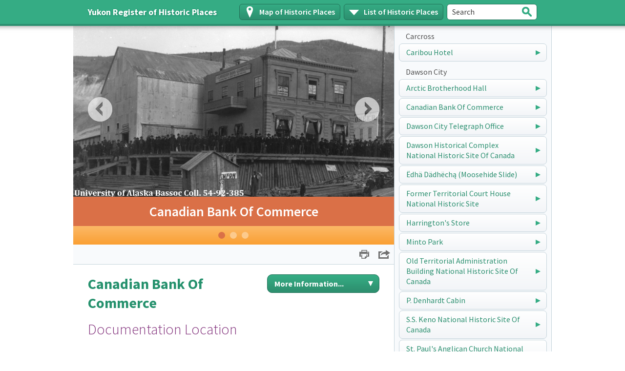

--- FILE ---
content_type: text/html; charset=utf-8
request_url: http://register.yukonhistoricplaces.ca/PlaceDetail/381/10322
body_size: 4049
content:
<!DOCTYPE html>
<html lang="en">
<head>
	<meta charset="utf-8">
	<title>Yukon Register of Historic Places - Canadian Bank Of Commerce </title>
	<meta name="viewport" content="width=device-width; initial-scale=1.0; maximum-scale=1.0; user-scalable=0;">
 	<meta name="description" content="" />
	<meta name="keywords" content="" />
	<meta http-equiv="X-UA-Compatible" content="IE=edge" />
    <script type="text/javascript" src="https://ajax.googleapis.com/ajax/libs/jquery/1.8.2/jquery.min.js"></script>
	<script type="text/javascript" src="/Scripts/head.js"></script>
	<script type="text/javascript">	    head.js(
		'/Scripts/extras.js?v=1',
		'/Scripts/scripts.js?v=1'
	);</script>
	<script type="text/javascript" src="http://register.yukonhistoricplaces.ca/scripts/webtrends.min.js"></script>
	<link href="https://fonts.googleapis.com/css?family=Source+Sans+Pro:200,300,400,600,700,900,200italic,300italic,400italic,600italic,700italic,900italic" rel='stylesheet' type='text/css'>
	<link rel="stylesheet" type="text/css" href="/Styles/screen.css?v=1" media="screen" />
	<link rel="stylesheet" type="text/css" href="/Styles/print.css?v=1" media="print" />
	<link rel="shortcut icon" href="/favicon.ico" type="image/x-icon" />
</head>
<body>

<div id="root" class="homepage">
	<header id="top">
		<h1 id="logo" class=""><a href="/" accesskey="h"><span class="phone-hidden">Yukon Register of Historic Places</span><span class="phone-only">YRHP</span></a></h1>
		<nav id="skips">
			<ul>
				<li><a href="#nav" accesskey="n">Skip to navigation [n]</a></li>
				<li><a href="#content" accesskey="c">Skip to content [c]</a></li>
				<li><a href="#footer" accesskey="f">Skip to footer [f]</a></li>
			</ul>
		</nav>
		<div class="utils">
			<nav id="nav">
				<h2 class="offset">Navigation</h2>
				<ul>
					<li class="offline  tablet-only"><a href="/Offline" accesskey="1" title="Download to device for offline use">Download to device for offline use</a><em> [1]</em></li>
					<li class="map "><a href="/Map" accesskey="2" title="Map of Historic Places">Map of Historic Places</a><em> [2]</em></li>
					<li class="list "><a href="/Places" accesskey="3" title="List of Historic Places">List of Historic Places</a><em> [3]</em></li>
					<li class="search"><a href="#search" accesskey="4" title="Search">Search</a><em> [4]</em></li>
				</ul>
			</nav>
			<div id="search">
				<form action="/Search" method="post" onsubmit="if($.trim($('#q').val()).length == 0) return false; else return true;">
					<p class="fields"><label for="q">Search</label> <input type="text" id="q" name="q"> <button type="submit">Submit</button></p>
				</form>
			</div>
		</div>
	</header><!-- #top -->
	<section id="content">
        

<div class="cols-b">
	<div class="column primary">
		<article class="story-b">
			<div class="showcase-a">
				<div class="items">
					<article>
						<figure><img src="/Images/Places/381/1.jpg" alt="Canadian Bank Of Commerce "/></figure>
						<div class="text phone-hidden">
							<h3>Canadian Bank Of Commerce </h3>
						</div>
					</article>
					<article>
						<figure><img src="/Images/Places/381/2.jpg" alt="Canadian Bank Of Commerce "/></figure>
						<div class="text phone-hidden">
							<h3>Canadian Bank Of Commerce </h3>
						</div>
					</article>
					<article>
						<figure><img src="/Images/Places/381/3.jpg" alt="Canadian Bank Of Commerce "/></figure>
						<div class="text phone-hidden">
							<h3>Canadian Bank Of Commerce </h3>
						</div>
					</article>
				</div>
			</div><!-- /.showcase-a -->
					
			<div class="utils-a">
				<ul>
					<li class="print"><a href="/Print/381" target="_blank">Print</a></li>
					<li class="share" onclick="if ($(this).find('ul').is(':visible')) $(this).find('ul').css('display', 'none'); else $(this).find('ul').css('display', 'block');"><a >Share</a>
						<ul>
							<li class="email"><a href="/cdn-cgi/l/email-protection#[base64]">Email</a></li>
							<li class="facebook"><a href="#" onclick="Facebook('http://register.yukonhistoricplaces.ca/PlaceDetail/381/10322'); return false;">Facebook</a></li>
							<li class="twitter"><a href="#" onclick="Twitter('Canadian Bank Of Commerce ', 'http://register.yukonhistoricplaces.ca/PlaceDetail/381/10322'); return false;">Twitter</a></li>
						</ul>
					</li>
				</ul>
			</div><!-- /.utils-a -->
					
			<header>
				<div class="info">
					<h3><a href="/Place/381">Canadian Bank Of Commerce </a></h3>
				    <p><strong>Documentation Location</strong></p>
				</div>
				<nav class="dropdown-a more">
					<ul>
						<li><a href="./">More Information...</a>
							<ul>
								    <li><a href="/PlaceDetail/381/13607">Character Defining Elements</a></li>
								    <li><a href="/PlaceDetail/381/10530">Historical Sources Location</a></li>
								    <li><a href="/PlaceDetail/381/10324">Renovation Information</a></li>
								    <li><a href="/PlaceDetail/381/10483">Construction Style</a></li>
								    <li><a href="/PlaceDetail/381/15771">Cultural History</a></li>
								    <li><a href="/PlaceDetail/381/10322">Documentation Location</a></li>
							</ul>
						</li>
					</ul>
				</nav><!-- /.dropdown-a -->
				<p><a href="/Place/381">Canadian Bank Of Commerce </a></p>
				<p>Documentation Location</p>
			</header>
				
            <p>National Historic Sites Directorate, Documentation Centre, 5th Floor, Room 89, 25 Eddy Street, Gatineau, Quebec.</p>
    	</article><!-- /.story-a -->
				
	</div><!-- /.primary -->
	<div class="column secondary">
		

<div class="locations-b">
	<ul>
            <li>Carcross
			<ul>
				<li><a href="/Place/775">Caribou Hotel</a></li>
			</ul>
            </li>
            <li>Dawson City
			<ul>
				<li><a href="/Place/383">Arctic Brotherhood Hall</a></li>
				<li><a href="/Place/381">Canadian Bank Of Commerce </a></li>
				<li><a href="/Place/2456">Dawson City Telegraph Office</a></li>
				<li><a href="/Place/4705">Dawson Historical Complex National Historic Site Of Canada</a></li>
				<li><a href="/Place/4437">&#203;dh&#228; D&#228;dh&#235;chą (Moosehide Slide) </a></li>
				<li><a href="/Place/405">Former Territorial Court House National Historic Site</a></li>
				<li><a href="/Place/4616">Harrington&#39;s Store </a></li>
				<li><a href="/Place/4198">Minto Park</a></li>
				<li><a href="/Place/382">Old Territorial Administration Building National Historic Site Of Canada</a></li>
				<li><a href="/Place/104">P. Denhardt Cabin</a></li>
				<li><a href="/Place/1">S.S. Keno National Historic Site Of Canada</a></li>
				<li><a href="/Place/412">St. Paul&#39;s Anglican Church National Historic Site Of Canada</a></li>
				<li><a href="/Place/4318">Tr&#39;och&#235;k National Historic Site Of Canada</a></li>
				<li><a href="/Place/31">Yukon Hotel National Historic Site Of Canada</a></li>
				<li><a href="/Place/32">Yukon Sawmill Company Office</a></li>
			</ul>
            </li>
            <li>Fort Selkirk
			<ul>
				<li><a href="/Place/1170">Fort Selkirk</a></li>
			</ul>
            </li>
            <li>Mayo
			<ul>
				<li><a href="/Place/1910">Mayo Legion Hall</a></li>
				<li><a href="/Place/822">Mayo Mining Recorder&#39;s Office</a></li>
			</ul>
            </li>
            <li>Old Crow
			<ul>
				<li><a href="/Place/4653">Archdeacon Mcdonald Memorial Church And St. Luke&#39;s Church</a></li>
			</ul>
            </li>
            <li>Rampart House
			<ul>
				<li><a href="/Place/1522">Gind&#232;hchik–Rampart House</a></li>
			</ul>
            </li>
            <li>Watson Lake
			<ul>
				<li><a href="/Place/1617">Watson Lake Air Terminal Building</a></li>
				<li><a href="/Place/4029">Watson Lake Sign Post Forest</a></li>
			</ul>
            </li>
            <li>Whitehorse
			<ul>
				<li><a href="/Place/506">Captain Martin House</a></li>
				<li><a href="/Place/523">Casey Car House</a></li>
				<li><a href="/Place/598">Donnenworth House</a></li>
				<li><a href="/Place/571">Hulland House</a></li>
				<li><a href="/Place/3239">Log Skyscrapers</a></li>
				<li><a href="/Place/501">Old Firehall</a></li>
				<li><a href="/Place/4269">Old Log Church And Rectory </a></li>
				<li><a href="/Place/539">Pioneer Hotel Two</a></li>
				<li><a href="/Place/503">S.S. Klondike National Historic Site Of Canada</a></li>
				<li><a href="/Place/603">Smith House</a></li>
				<li><a href="/Place/505">T.C. Richards Building</a></li>
				<li><a href="/Place/490">Telegraph Office</a></li>
				<li><a href="/Place/610">The Taylor House</a></li>
				<li><a href="/Place/557">Train Crew&#39;s House 1</a></li>
				<li><a href="/Place/558">Train Crew&#39;s House 2</a></li>
				<li><a href="/Place/607">White Pass &amp; Yukon Route Railway Depot</a></li>
			</ul>
            </li>
            <li>Other Locations
			<ul>
				<li><a href="/Place/3895">AJ Goddard Shipwreck</a></li>
				<li><a href="/Place/4704">Dredge No. 4 National Historic Site Of Canada</a></li>
				<li><a href="/Place/4648">T&#39;&#228;w T&#224;&#39;&#228;r National Historic Site Of Canada</a></li>
			</ul>
            </li>
	</ul>
</div><!-- /.locations-b -->
	</div><!-- /.secondary -->
</div><!-- /.cols-b -->

	</section><!-- #content -->
</div><!-- #root -->
<footer id="footer">
	<div class="wrap">
		<figure class="logo"><a href="http://www.tc.gov.yk.ca/historicsites.html" target="_blank"><img src="/Images/yukon-logo-a.png" alt="Yukon Logo"/></a></figure>
		<div class="nav">
			<nav>
				<ul>
					<li><a href="/">Home</a></li>
					<li><a href="/Places">Places</a></li>
					<li><a href="/Contact">Contact</a></li>
					<li class="legal"><a href="/Legal">Legal</a></li>
				</ul>
			</nav>
			<p>&copy; Government of Yukon 2025</p>
			<p><a href="http://www.gov.yk.ca/copyright.html" target="_blank">Copyright</a> <a href="http://www.gov.yk.ca/privacy.html" target="_blank">Privacy</a> <a href="http://www.gov.yk.ca/disclaimer.html" target="_blank">Disclaimer</a></p>
		</div>
	</div><!-- /.wrap -->
</footer><!-- #footer -->

<!-- START OF SmartSource Data Collector TAG v10.4.23 -->
<!-- Copyright (c) 2016 Webtrends Inc.  All rights reserved. -->
<script data-cfasync="false" src="/cdn-cgi/scripts/5c5dd728/cloudflare-static/email-decode.min.js"></script><script>
window.webtrendsAsyncInit=function(){
    var dcs=new Webtrends.dcs().init({
        dcsid:"dcs22245gjhidri6uae1yu55y_9y7l",
        domain:"statse.webtrendslive.com",
        timezone:-8,
        i18n:true,
        fpcdom:".register.yukonhistoricplaces.ca",
        plugins:{
            //hm:{src:"//s.webtrends.com/js/webtrends.hm.js"}
        }
        }).track();
};
(function(){
    var s=document.createElement("script"); s.async=true; s.src="http://register.yukonhistoricplaces.ca/scripts/webtrends.min.js";    
    var s2=document.getElementsByTagName("script")[0]; s2.parentNode.insertBefore(s,s2);
}());
</script>
<noscript><img alt="dcsimg" id="dcsimg" width="1" height="1" src="//statse.webtrendslive.com/dcs22245gjhidri6uae1yu55y_9y7l/njs.gif?dcsuri=/nojavascript&amp;WT.js=No&amp;WT.tv=10.4.23&amp;dcssip=www.register.yukonhistoricplaces.ca"/></noscript>
<!-- END OF SmartSource Data Collector TAG v10.4.23 -->

<script defer src="https://static.cloudflareinsights.com/beacon.min.js/vcd15cbe7772f49c399c6a5babf22c1241717689176015" integrity="sha512-ZpsOmlRQV6y907TI0dKBHq9Md29nnaEIPlkf84rnaERnq6zvWvPUqr2ft8M1aS28oN72PdrCzSjY4U6VaAw1EQ==" data-cf-beacon='{"version":"2024.11.0","token":"91c5639d7f0d4e2d91121e91721671ab","r":1,"server_timing":{"name":{"cfCacheStatus":true,"cfEdge":true,"cfExtPri":true,"cfL4":true,"cfOrigin":true,"cfSpeedBrain":true},"location_startswith":null}}' crossorigin="anonymous"></script>
</body>
</html>

--- FILE ---
content_type: text/css
request_url: http://register.yukonhistoricplaces.ca/Styles/screen.css?v=1
body_size: 7840
content:
/*!
 * Project:   Yukon Register of Historic Places
 * Date:      2013/05/10
/* ---------------------------------------- */

* { margin: 0; padding: 0; }

html { height: 100%; overflow-y: scroll; font-size: 100.01%; }
body { height: 100%; background: #fff; font-size: 62.5%; }

body, textarea, input, select, option, button { color: #525252; font-family: 'Source Sans Pro',Helvetica Neue,Helvetica,Arial,sans-serif; line-height: 1.375; }
li, dt, dd, p, figure, th, td, caption, pre { font-size: 1.6em; } /*---*/ li *, li p, li li, dt *, dd *, p *, figure *, th *, td * { font-size: 1em; }
div, form, blockquote, article, aside, details, figcaption, figure, footer, header, hgroup, menu, nav, section, ul, ol, dl, p, table, pre, h1, h2, h3, h4, h5, h6 { display: block; margin: 0 0 15px; } :last-child { margin-bottom: 0 !important; } .last-child { margin-bottom: 0 !important; }

/*! layout -------- */

#root { overflow: hidden; min-height: 100%; height: auto !important; height: 100%; margin: 0 0 -121px; padding: 0; }
 #top { position: relative; z-index: 100; max-width: 920px; margin: 0 auto; padding: 8px 30px 12px; }
 #top:before, #root.search #top.active:before { position: absolute; top: 0; bottom: 0; left: -100%; right: -100%; z-index: -1; border-bottom: 4px solid #2C9070; background: #35AC84; content: ' '; }
 #top:before { -moz-box-shadow: 0 0 10px 0 rgba(68,68,68,0.65); -webkit-box-shadow: 0 0 10px 0 rgba(68,68,68,0.65); box-shadow: 0 0 10px 0 rgba(68,68,68,0.65); }
 #top.active:before { border-color: #2C9070; }
 #top:after { display: block; overflow: hidden; clear: both; content: ""; width: 100%; height: 0; }
  #logo { position: absolute; top: 8px; left: 30px; z-index: 10; margin: 0; font-size: 18px; font-weight: 700; line-height: 33px; text-shadow: 1px 1px 3px rgba(13,111,87,0.6); }
   #logo a { color: #fff; }
   #logo a:hover, #logo a:focus, #logo a:active { color: #eee; }
  #skips, #skips ul { position: absolute; position: fixed; top: 50%; left: 0; z-index: 9999; list-style: none; width: 100%; margin: -30px 0 0; padding: 0; text-align: center; }
   #skips li { position: absolute; left: 0; top: 0; width: 100%; font: bold 5em/1 Calibri,Myriad Pro,Arial,Helvetica Neue,Helvetica,sans-serif; }
    #skips li a { display: -moz-inline-stack; display: inline-block; position: fixed; left: -10001px; margin: 0 auto; padding: 20px 30px; border: 1px dotted #fff; border-color: rgba(255,255,255,0.7); -moz-border-radius: 20px; -webkit-border-radius: 20px; border-radius: 20px;  background: #333; background: rgba(0,0,0,0.6); color: #fff; text-align: center; text-decoration: none; outline: none; }
    #skips li a:focus, #skips li a:active { position: relative; left: 0; }
 #top .utils { float: right; margin: 0; }
   #nav { float: left; margin: 0; }
    #nav ul { list-style: none; margin: 0; padding: 0; }
     #nav ul li { position: relative; float: left; margin: 0; }
     #nav ul li ~ li { margin-left: 7px; }
     #nav ul li.search { display: none; }
     #nav ul li.active { z-index: 10; }
      #nav ul li a { display: block; position: relative; height: 31px; padding: 0 10px 0 40px; border: 1px solid #226F56; background: #2C8F6F; color: #fff; font-size: 16px; font-weight: 600; line-height: 31px; text-decoration: none; text-align: center; }
      #nav ul li a { -moz-border-radius: 6px; -webkit-border-radius: 6px; border-radius: 6px; background: -moz-linear-gradient(#35AC84, #2C8F6F); background: -webkit-gradient(linear, left top, left bottom, from(#35AC84), to(#2C8F6F)); background: -webkit-linear-gradient(#35AC84, #2C8F6F); background: -o-linear-gradient(#35AC84, #2C8F6F); background: -ms-linear-gradient(#35AC84, #2C8F6F); background: linear-gradient(#35AC84, #2C8F6F); -pie-background: linear-gradient(#35AC84, #2C8F6F); -moz-transition: none; -webkit-transition: none; -o-transition: none; -ms-transition: none; transition: none; behavior: url(/styles/pie.htc); }
      #nav ul li a:hover, #nav ul li a:active, #nav ul li.active > a { background: #0E6A53; color: #FFF; }
      #nav ul li a:hover, #nav ul li a:active, #nav ul li.active > a { background: -moz-linear-gradient(#0E9475, #0E6A53); background: -webkit-gradient(linear, left top, left bottom, from(#0E9475), to(#0E6A53)); background: -webkit-linear-gradient(#0E9475, #0E6A53); background: -o-linear-gradient(#0E9475, #0E6A53); background: -ms-linear-gradient(#0E9475, #0E6A53); background: linear-gradient(#0E9475, #0E6A53); -pie-background: linear-gradient(#0E9475, #0E6A53); }
       #nav ul li a:before { position: absolute; top: 50%; left: 0; width: 40px; height: 31px; overflow: hidden; margin: -16px 0 0; background: url(/images/nav-icons-a.png) -10001px -10001px no-repeat; text-indent: 0; vertical-align: middle; content: ' '; }
       #nav ul li.online a:before { background-position: 50% -1198px; }
       #nav ul li.online a:hover:before, #nav ul li.online a:focus:before, #nav ul li.online a:active:before, #nav ul li.online.active > a:before { background-position: 50% -1198px; }
       #nav ul li.offline a:before { background-position: 50% -999px; }
       #nav ul li.offline a:hover:before, #nav ul li.offline a:focus:before, #nav ul li.offline a:active:before, #nav ul li.offline.active > a:before { background-position: 50% -999px; }
       #nav ul li.map a:before { background-position: 50% 0; }
       #nav ul li.map a:hover:before, #nav ul li.map a:focus:before, #nav ul li.map a:active:before, #nav ul li.map.active > a:before { background-position: 50% -100px; }
       #nav ul li.list a:before { background-position: 50% -300px; }
       #nav ul li.list a:hover:before, #nav ul li.list a:focus:before, #nav ul li.list a:active:before, #nav ul li.list.active > a:before { background-position: 50% -400px; }
       #nav ul li.search a:before { background-position: 50% -600px; }
       #nav ul li.search a:hover:before, #nav ul li.search.active > a:before { background-position: 50% -800px; }
      #nav ul li em { position: absolute; left: -10001px; top: -10001px; }
   #search { float: left; width: 185px; margin: 0 0 0 7px; }
    #search form { margin: 0; }
    #search p.fields { position: relative; margin: 0; }
    #search p.toggler { display: none; margin: 0; }
     #search p.toggler a { display: block; margin: 0; }
     #search p.toggler a { display: none; margin: 0; }
     #search p label { position: absolute; top: -10px; left: 11px; z-index: 1; color: #fff; font-size: 8px; line-height: 10px; }
     .js #search p label { top: 0; color: #404040; font-size: 16px; line-height: 33px; }
     #search p input { position: relative; z-index: 0; width: 100%; height: 33px; padding: 0 39px 0 9px; border: 1px solid #227057; background: #fff; color: #404040; font-size: 16px; line-height: 31px; }
     #search p input { -moz-border-radius: 6px; -webkit-border-radius: 6px; border-radius: 6px; behavior: url(/styles/pie.htc); }
     #search p button { position: absolute; top: 1px; right: 1px; z-index: 2; width: 39px; height: 31px; overflow: hidden; margin: 0; padding: 0; border: none; background: url(/images/nav-icons-a.png) 50% -700px no-repeat; text-indent: 105%; white-space: nowrap; }
     #search p button { -moz-transition: opacity 0.35s; -webkit-transition: opacity 0.35s; -o-transition: opacity 0.35s; -ms-transition: opacity 0.35s; transition: opacity 0.35s; }
     #search p button:hover, #search p button:focus, #search p button:active { opacity: 0.8; }
 #content { position: relative; max-width: 980px; margin: 0 auto; padding: 0 0 121px; }
 #content.a { max-width: 920px; padding: 25px 30px 151px; }
 #content:after { display: block; overflow: hidden; clear: both; content: ""; width: 100%; height: 0; }
 #footer { position: relative; margin: 0; padding: 0 30px; background: #35AC84; color: #ececec; }
  #footer .wrap { max-width: 920px; height: 71px; margin: 0 auto; padding: 25px 0; }
  #footer .wrap:after { display: block; overflow: hidden; clear: both; content: ""; width: 100%; height: 0; }
   #footer a { color: #ececec; }
   #footer a:hover, #footer a:focus, #footer a:active, #footer a.active { color: #fff; }
   #footer .logo { float: left; margin: 0; }
    #footer .logo a { float: left; width: 120px; height: 60px; overflow: hidden; background: url(/images/yukon-logo-b.png) no-repeat; text-indent: 105%; white-space: nowrap; }
    #footer .logo a { -moz-transition: opacity 0.35s; -webkit-transition: opacity 0.35s; -o-transition: opacity 0.35s; -ms-transition: opacity 0.35s; transition: opacity 0.35s; }
    #footer .logo a:hover { opacity: 0.8; }
   #footer .nav { float: right; margin: 0; text-align: right; }
    #footer .nav nav { margin: 0 0 5px; }
     #footer .nav nav ul { list-style: none; margin: 0; padding: 0; }
      #footer .nav nav ul li { display: inline-block; margin: 0; font-size: 18px; line-height: 22px; vertical-align: top; text-shadow: 1px 1px 2px rgba(13,111,87,0.6); }
      #footer .nav nav ul li ~ li { margin-left: 20px; }
      #footer .nav nav ul li.legal { display: none; }
       #footer .nav nav ul li a { color: #fff; }
       #footer .nav nav ul li a:hover, #footer .nav nav ul li a:focus, #footer .nav nav ul li a:active, #footer .nav nav ul li a.active { color: #eee; }
    #footer .nav p { margin: 0; }
     #footer .nav p a { margin-left: 10px; font-weight: normal; }

/*! grids --------- */

.cols-a { position: relative; }
.cols-a:before { position: absolute; top: 0; bottom: 0; left: 50%; right: 0; z-index: -1; background: #E6EAF0; content: ' '; }
.cols-a:after { display: block; overflow: hidden; clear: both; content: ""; width: 100%; height: 0; }
 .cols-a .column { float: left; width: 50%; margin: 0; }
 .cols-a .column { -moz-box-sizing: border-box; -webkit-box-sizing: border-box; box-sizing: border-box; }
 .cols-a .secondary { float: right; }
 .cols-a .secondary .padder { padding: 20px; }

.cols-b { position: relative; }
.cols-b:before { position: absolute; top: 0; bottom: 0; left: 67%; right: 0; z-index: -1; background: #F8FAFC; border-left: 1px solid #C5D4DB; border-right: 1px solid #C5D4DB; content: ' '; }
.cols-b:after { display: block; overflow: hidden; clear: both; content: ""; width: 100%; height: 0; }
 .cols-b .column { -moz-box-sizing: border-box; -webkit-box-sizing: border-box; box-sizing: border-box; }
 .cols-b .primary { float: left; width: 67%; margin: 0; }
 .cols-b .secondary { float: right; width: 33%; margin: 0; }

/*! elements ------ */

.phone-only {display:none;}
.tablet-only {display:none;}

.adv-a { margin: 20px 0; font-size: 0; letter-spacing: -5px; }
.adv-a:after { display: block; overflow: hidden; clear: both; content: ""; width: 100%; height: 0; }
 .adv-a > a { display: block; color: #525252; }
 .adv-a > a:after { display: block; overflow: hidden; clear: both; content: ""; width: 100%; height: 0; }
 .adv-a figure { display: inline-block; max-width: 30%; margin: 0; font-size: 10px; letter-spacing: 0; vertical-align: middle; }
  .adv-a figure img { display: block; max-width: 104px; width: 100%; height: auto; margin: 0; }
 .adv-a p { display: inline-block; width: 65%; margin: 0 0 0 5%; color: #525252; font-size: 16px; font-weight: 200; font-style: italic; letter-spacing: 0; vertical-align: middle; }

.back-a { position: relative; margin: 0 0 15px; padding: 10px 30px; background: #ecc545; font-size: 14px; font-weight: bold; line-height: 22px; text-transform: uppercase; }
.back-a { background: -moz-linear-gradient(#f2dd4a, #ecc545); background: -webkit-gradient(linear, left top, left bottom, from(#f2dd4a), to(#ecc545)); background: -webkit-linear-gradient(#f2dd4a, #ecc545); background: -o-linear-gradient(#f2dd4a, #ecc545); background: -ms-linear-gradient(#f2dd4a, #ecc545); background: linear-gradient(#f2dd4a, #ecc545); -pie-background: linear-gradient(#f2dd4a, #ecc545); behavior: url(/styles/pie.htc); }
 .back-a a { display: block; position: relative; padding: 0 0 0 20px; color: #c58619; }
 .back-a a:before { position: absolute; top: 50%; left: 0; width: 0; height: 0; margin: -5px 0 0 -10px; border: 10px solid #e1b737; border-width: 5px 10px; border-color: transparent #e1b737 transparent transparent; content: ' '; }
 .back-a a:hover, .back-a a:focus, .back-a a:active { color: #dc951c; }

.dropdown-a { position: relative; min-width: 230px; height: 38px; border: 1px solid #227057; border-color: #227057; background: #486399 url(/images/dropdown-a-bg.png) 0 0 repeat-x; }
.dropdown-a, .js .dropdown-a:hover { -moz-border-radius: 10px; -webkit-border-radius: 10px; border-radius: 10px; -moz-box-sizing: border-box; -webkit-box-sizing: border-box; box-sizing: border-box; behavior: url(/styles/pie.htc); }
.dropdown-a:after { position: absolute; top: 13px; right: 12px; z-index: 0; width: 10px; height: 10px; background: url(/images/arrows-a.png) no-repeat; content: ' '; }
.dropdown-a:hover, .dropdown-a.open, .js .dropdown-a.open:hover { -moz-border-radius: 10px 10px 0 0; -webkit-border-radius: 10px 10px 0 0; border-radius: 10px 10px 0 0; }
.dropdown-a.open:after { background-position: 0 -20px; }
 .dropdown-a ul { position: relative; z-index: 1; list-style: none; margin: 0; padding: 0; }
  .dropdown-a li { position: relative; font-size: 16px; font-weight: bold; line-height: 22px; }
   .dropdown-a li a { display: block; padding: 7px 34px 7px 14px; color: #fff; outline: none; }
   .dropdown-a li ul, .js .dropdown-a:hover li ul { display: none; position: absolute; top: 36px; left: -1px; right: -1px; border: 1px solid #227057; border-width: 0 1px 1px; border-color: #227057; background: #2D906F; }
   .dropdown-a:hover li ul, .dropdown-a.open li ul, .dropdown-a.open:hover li ul { display: block; }
   .dropdown-a li ul { -moz-border-radius: 0 0 10px 10px; -webkit-border-radius: 0 0 10px 10px; border-radius: 0 0 10px 10px; behavior: url(/styles/pie.htc); }
     .dropdown-a li ul li a:hover, .dropdown-a li ul li a:focus, .dropdown-a li ul li a:active, .dropdown-a li ul li.active > a, .dropdown-a li ul li a.active { color: #FCCA8D; }

a.greenbutton
{
    position: relative; 
    min-width: 230px; 
    height: 38px; 
    border: 1px solid #227057; 
    border-color: #227057; 
    background: #486399 url(/images/dropdown-a-bg.png) 0 0 repeat-x; 
    -moz-border-radius: 10px; -webkit-border-radius: 10px; border-radius: 10px; -moz-box-sizing: border-box; -webkit-box-sizing: border-box; box-sizing: border-box; behavior: url(/styles/pie.htc);
    font-size: 16px; 
    font-weight: bold; 
    line-height: 22px; 
    color: #FFF; 
    padding: 7px 14px; 
    outline: none; 
}
a.greenbutton:hover { color: #FCCA8D; }


.locations-a { padding: 0 30px 30px; }
.locations-a:after { display: block; overflow: hidden; clear: both; content: ""; width: 100%; height: 0; }
 .locations-a h2 { overflow: hidden; color: #666; font-size: 1.4em; font-weight: normal; line-height: 1.357; text-transform: uppercase; text-align: center; }
  .locations-a h2 span.inner { display: inline-block; position: relative; vertical-align: top; }
  .locations-a h2 span.inner:before { position: absolute; top: 9px; left: -410px; width: 400px; height: 0; border-bottom: 1px solid #666; content: ' '; }
  .locations-a h2 span.inner:after { position: absolute; top: 9px; right: -410px; width: 400px; height: 0; border-bottom: 1px solid #666; content: ' '; }
 .locations-a ul { list-style: none; float: left; width: 50%; margin: 0; padding: 0; }
 .locations-a ul { -moz-box-sizing: border-box; -webkit-box-sizing: border-box; box-sizing: border-box; }
 .locations-a ul + ul { padding: 0 0 0 15px; }
  .locations-a ul li { margin: 0 0 20px; }
   .locations-a ul li ul { float: none; width: 100%; padding: 0 !important; }
   .locations-a ul li ul li { margin: 0; }

.locations-b { padding: 10px; }
 #root.history .locations-b h2 { display: none; }
 .locations-b ul { list-style: none; margin: 0; padding: 0; }
  .locations-b ul li { margin: 0 0 10px; padding: 0 14px; }
   .locations-b ul li a { }
   .locations-b ul li ul { margin: 5px 0 0; }
    .locations-b ul li ul li { margin: 0 -14px 3px; padding: 0; }
     .locations-b ul li ul li a { display: block; position: relative; margin: -1px 0 0; padding: 7px 35px 7px 14px; border: 1px solid #C4D3DB; border-color: #C4D3DB; background: #F3F5F8; color: #2C9070; font-size: 16px; font-weight: normal; line-height: 21px; }
     .locations-b ul li ul li a { -moz-border-radius: 7px; -webkit-border-radius: 7px; border-radius: 7px; background: -moz-linear-gradient(#FFFFFF, #F3F5F8); background: -webkit-gradient(linear, left top, left bottom, from(#FFFFFF), to(#F3F5F8)); background: -webkit-linear-gradient(#FFFFFF, #F3F5F8); background: -o-linear-gradient(#FFFFFF, #F3F5F8); background: -ms-linear-gradient(#FFFFFF, #F3F5F8); background: linear-gradient(#FFFFFF, #F3F5F8); -pie-background: linear-gradient(#FFFFFF, #F3F5F8); -moz-transition: background 0.35s; -webkit-transition: background 0.35s; -o-transition: background 0.35s; -ms-transition: background 0.35s; transition: background 0.35s; behavior: url(/styles/pie.htc); }
     .locations-b ul li ul li a:after { position: absolute; top: 50%; right: 2px; width: 0; height: 0; margin: -5px 0 0; border: 10px solid #35AC84; border-width: 5px 10px; border-color: transparent transparent transparent #35AC84; content: ' '; }
     .locations-b ul li ul li a:hover, .locations-b ul li ul li a:focus, .locations-b ul li ul li a:active { background: #B7DFD3; }
     .locations-b ul li ul li a:hover, .locations-b ul li ul li a:focus, .locations-b ul li ul li a:active { background: -moz-linear-gradient(#D0EAE2, #B7DFD3); background: -webkit-gradient(linear, left top, left bottom, from(#D0EAE2), to(#B7DFD3)); background: -webkit-linear-gradient(#D0EAE2, #B7DFD3); background: -o-linear-gradient(#D0EAE2, #B7DFD3); background: -ms-linear-gradient(#D0EAE2, #B7DFD3); background: linear-gradient(#D0EAE2, #B7DFD3); -pie-background: linear-gradient(#D0EAE2, #B7DFD3); }

.map-a { margin: 0 0 20px; }
 .map-a nav { display: none; position: relative; margin: 0; padding: 10px 15px; background: #ecc545; }
 .map-a nav { background: -moz-linear-gradient(#FCB967, #FA9F33); background: -webkit-gradient(linear, left top, left bottom, from(#FCB967), to(#FA9F33)); background: -webkit-linear-gradient(#FCB967, #FA9F33); background: -o-linear-gradient(#FCB967, #FA9F33); background: -ms-linear-gradient(#FCB967, #FA9F33); background: linear-gradient(#FCB967, #FA9F33); -pie-background: linear-gradient(#FCB967, #FA9F33); behavior: url(/styles/pie.htc); }
  .map-a nav ul { list-style: none; width: 100%; overflow: hidden; margin: 0; padding: 0; font-size: 0; letter-spacing: -5px; text-align: center; }
   .map-a nav ul li { display: inline-block; margin: 0; font-size: 16px; font-weight: bold; line-height: 28px; text-transform: uppercase; letter-spacing: 0; vertical-align: top; }
   .map-a nav ul li.nloc { float: left; margin: 0; }
   .map-a nav ul li.nmap { margin-left: -37px; }
    .map-a nav ul li a { display: block; position: relative; height: 28px; padding: 0 15px; border: 1px solid #c07f00; background: #eabf2c; color: #fff; }
    .map-a nav ul li a { background: -moz-linear-gradient(#f2dc2e, #eabf2c); background: -webkit-gradient(linear, left top, left bottom, from(#f2dc2e), to(#eabf2c)); background: -webkit-linear-gradient(#f2dc2e, #eabf2c); background: -o-linear-gradient(#f2dc2e, #eabf2c); background: -ms-linear-gradient(#f2dc2e, #eabf2c); background: linear-gradient(#f2dc2e, #eabf2c); -pie-background: linear-gradient(#f2dc2e, #eabf2c); behavior: url(/styles/pie.htc); }
    .map-a nav ul li a:hover, .map-a nav ul li.active a { background: -moz-linear-gradient(#e5bb25, #c07f00); background: -webkit-gradient(linear, left top, left bottom, from(#e5bb25), to(#c07f00)); background: -webkit-linear-gradient(#e5bb25, #c07f00); background: -o-linear-gradient(#e5bb25, #c07f00); background: -ms-linear-gradient(#e5bb25, #c07f00); background: linear-gradient(#e5bb25, #c07f00); -pie-background: linear-gradient(#e5bb25, #c07f00); }
    .map-a nav ul li.nloc a { width: 35px; overflow: hidden; padding: 0; text-align: left; text-indent: 105%; white-space: nowrap; }
    .map-a nav ul li.nloc a { border-radius: 4px; }
     .map-a nav ul li.nloc a:before { position: absolute; top: 50%; left: 0; right: 0; height: 28px; margin: -14px 0 0; background: url(/images/localize-a.png) 50% 0 no-repeat; content: ' '; }
     .map-a nav ul li.nloc a:hover:before, .map-a nav ul li.nloc.active a:before { background-position: 50% -30px; }
    .map-a nav ul li.nmap a { border-radius: 4px 0 0 4px; }
    .map-a nav ul li.nlist a { border-radius: 0 4px 4px 0; }
    .map-a nav ul li a:hover, .map-a nav ul li.active > a { }
    .map-a nav ul li.nloc a:hover { }
 .map-a h3 { display: none; margin: 0; padding: 7px 15px; background: #55a1db; color: #fff; font-size: 14px; font-weight: bold; line-height: 20px; text-transform: uppercase; text-align: center;  }
 .map-a .map { width: 100%; margin: 0; }
 .map-a .map iframe, .map-a .map img { display: block; max-width: none; width: 100%; height: auto; margin: 0; }

.results-a { padding: 30px; }
 .results-a article { margin: 0 0 25px; }
  .results-a article h4 { margin: 0 0 5px 0; font-size: 1.4em; font-weight: normal; }
   .results-a article h4 a { font-size: 18px; font-weight: bold; padding-left: 5px; }
  .results-a article p { }

.showcase-a { position: relative; margin: 0; }
 .showcase-a .viewport { position: relative; z-index: 0; width: 100%; overflow: hidden; margin: 0; }
  .showcase-a .items { margin: 0; }
  .showcase-a .items:after { display: block; overflow: hidden; clear: both; content: ""; width: 100%; height: 0; }
   .showcase-a .items article { position: relative; width: 100%; overflow: hidden; }
   .js .showcase-a .items article { display: none; margin: 0; }
    .showcase-a .items article figure { width: 100%; margin: 0; overflow: hidden; }
     .showcase-a .items article figure img { display: block; max-width: 1000px; width: 100%; height: auto; margin: 0; }
    .showcase-a .items article .text { margin: 0; padding: 15px; background: #DA7047; color: #fff; text-align: center; }
     .showcase-a .items article .text h3 { margin: 0; color: #fff; font-size: 28px; font-weight: 600; line-height: 30px; }
     .showcase-a .items article .text h3 a { color: #fff; }
     .showcase-a .items article .text p { display: none; margin: 0; color: #ccf2ff; font-size: 16px; }
 .showcase-a ol.control-nav { list-style: none; position: relative; z-index: 2; height: 14px; margin: 0; padding: 12px; background: #FBAB4A; font-size: 0; letter-spacing: -5px; text-align: center; }
 .showcase-a ol.control-nav { background: -moz-linear-gradient(#FCB967, #FA9F33); background: -webkit-gradient(linear, left top, left bottom, from(#FCB967), to(#FA9F33)); background: -webkit-linear-gradient(#FCB967, #FA9F33); background: -o-linear-gradient(#FCB967, #FA9F33); background: -ms-linear-gradient(#FCB967, #FA9F33); background: linear-gradient(#FCB967, #FA9F33); -pie-background: linear-gradient(#FCB967, #FA9F33); behavior: url(/styles/pie.htc); }
  .showcase-a ol.control-nav li { display: inline-block; width: 14px; height: 14px; margin: 0 5px; font-size: 10px; letter-spacing: 0; vertical-align: middle; }
   .showcase-a ol.control-nav li a { display: block; position: relative; width: 100%; height: 100%; overflow: hidden; background: #FCCA8D; text-indent: 105%; white-space: nowrap; cursor: pointer; outline: none; }
   .showcase-a ol.control-nav li a { border-radius: 7px; -moz-border-radius: 7px; -webkit-border-radius: 7px; behavior: url(/styles/pie.htc); }
   .showcase-a ol.control-nav li a:hover, .showcase-a ol.control-nav li a.active { background: #DA7047; }
 .showcase-a ul.direction-nav { list-style: none; position: absolute; top: 50%; left: 30px; right: 30px; z-index: 1; height: 0; margin: -75px 0 0; padding: 0; }
  .showcase-a ul.direction-nav li { position: absolute; top: 0; right: 0; width: 50px; height: 50px; margin: 0; }
  .showcase-a ul.direction-nav li:first-child { right: auto; left: 0; }
   .showcase-a ul.direction-nav li a { display: block; position: relative; width: 100%; height: 100%; overflow: hidden; background: url(/images/showcase-a-arrows.png) -60px 0 no-repeat; text-indent: 105%; white-space: nowrap; cursor: pointer; outline: none; }
   .showcase-a ul.direction-nav li:first-child a { background-position: 0 0; }
   .showcase-a ul.direction-nav li a:hover { background-position: -60px -60px; }
   .showcase-a ul.direction-nav li:first-child a:hover { background-position: 0 -60px; }

.stories-a { margin: 0 -10px 15px; font-size: 0; letter-spacing: -5px; }
 .stories-a h2 { margin: 0 10px; font-size: 26px; letter-spacing: 0; }
 .stories-a article { display: inline-block; width: 33.3%; margin: 15px 0 0; padding: 0 10px; font-size: 10px; letter-spacing: 0; vertical-align: top; }
 .stories-a article { -moz-box-sizing: border-box; -webkit-box-sizing: border-box; box-sizing: border-box; }
  .stories-a article h3 { margin: 0 0 5px; color: #404040; font-size: 1.6em; font-weight: normal; }
  .stories-a article figure { margin: 0; }
   .stories-a article figure a { display: block; }
    .stories-a article figure a img { display: block; max-width: 100%; width: 100%; height: auto; margin: 0; border: 1px solid #C4D3DB; }
    .stories-a article figure a img { -moz-box-sizing: border-box; -webkit-box-sizing: border-box; box-sizing: border-box; -moz-transition: opacity 0.35s; -webkit-transition: opacity 0.35s; -o-transition: opacity 0.35s; -ms-transition: opacity 0.35s; transition: opacity 0.35s; }
    .stories-a article figure a:hover img, .stories-a article figure a:focus img, .stories-a article figure a:active img { opacity: 0.8; }
    .stories-a article figure a figcaption { display: block; position: relative; margin: -1px 0 0; padding: 7px 35px 7px 17px; border: 1px solid #c3583b; border-color: #C4D3DB; background: #F3F5F8; color: #2C9070; font-size: 16px; font-weight: normal; line-height: 21px; }
    .stories-a article figure a figcaption { -moz-border-radius: 0 0 7px 7px; -webkit-border-radius: 0 0 7px 7px; border-radius: 0 0 7px 7px; background: -moz-linear-gradient(#FFFFFF, #F3F5F8); background: -webkit-gradient(linear, left top, left bottom, from(#FFFFFF), to(#F3F5F8)); background: -webkit-linear-gradient(#FFFFFF, #F3F5F8); background: -o-linear-gradient(#FFFFFF, #F3F5F8); background: -ms-linear-gradient(#FFFFFF, #F3F5F8); background: linear-gradient(#FFFFFF, #F3F5F8); -pie-background: linear-gradient(#FFFFFF, #F3F5F8); -moz-transition: background 0.35s; -webkit-transition: background 0.35s; -o-transition: background 0.35s; -ms-transition: background 0.35s; transition: background 0.35s; behavior: url(/styles/pie.htc); }
    .stories-a article figure a figcaption:after { position: absolute; top: 50%; right: 2px; width: 0; height: 0; margin: -5px 0 0; border: 10px solid #9f3a20; border-width: 5px 10px; border-color: transparent transparent transparent #35AC84; content: ' '; }
	.stories-a article figure a:hover figcaption, .stories-a article figure a:focus figcaption, .stories-a article figure a:active figcaption { background: #e46543; }
	.stories-a article figure a:hover figcaption, .stories-a article figure a:focus figcaption, .stories-a article figure a:active figcaption { background: -moz-linear-gradient(#D0EAE2, #B7DFD3); background: -webkit-gradient(linear, left top, left bottom, from(#D0EAE2), to(#B7DFD3)); background: -webkit-linear-gradient(#D0EAE2, #B7DFD3); background: -o-linear-gradient(#D0EAE2, #B7DFD3); background: -ms-linear-gradient(#D0EAE2, #B7DFD3); background: linear-gradient(#D0EAE2, #B7DFD3); -pie-background: linear-gradient(#D0EAE2, #B7DFD3); }

.story-a { margin: 0; padding: 25px 30px 30px; }
 .story-a h1 a, .story-a h1 span { color: #83337D; }
 .story-a h1 a:hover, .story-a h1 a:hover, .story-a h1 a:active { color: #e0522d; }

.story-b { margin: 0; padding: 25px 30px 30px; }
 .story-b > .showcase-a { margin: 0 -30px 25px; }
 .story-b > .showcase-a:first-child { margin-top: -30px; }
 .story-b .utils-a { position: relative; z-index: 10; }
 .story-b > .utils-a { margin: 0 -30px 20px; }
 .story-b .showcase-a + .utils-a { margin-top: -25px; }
 .story-b header { margin: 0 0 20px; }
 .story-b header:first-child { margin-top: -25px; }
 .story-b header:after { display: block; overflow: hidden; clear: both; content: ""; width: 100%; height: 0; }
  .story-b .dropdown-a { display: none; }
  .story-b header .dropdown-a { display: block; float: right; margin: 0 0 15px 20px; }
  .story-b header .info { display: none; }
  .story-b header h2 { display: none; }
  .story-b header p { color: #83337D; font-size: 3em; font-weight: 300; line-height: 1.3; }
 .story-b header .info { margin: 0 -30px 15px; padding: 15px; background: #DA7047; color: #fff; text-align: center; }
  .story-b header .info h3 { margin: 0; color: #fff; font-size: 28px; font-weight: 600; line-height: 30px; }
  .story-b header .info h3 a { color: #fff; }
  .story-b header .info p { margin: 0; color: #FFF; font-size: 16px; }

.story-c { margin: 0; padding: 25px 30px 30px; }
 .story-c > .showcase-a { margin: 0 -30px 15px; }
 .story-c > .showcase-a:first-child { margin-top: -25px; }
   .story-c .showcase-a article .text { display: none; }
  .story-c .showcase-a ul.direction-nav { margin: -25px 0 0; }
  .story-c .showcase-a ol.control-nav { position: absolute; bottom: 0; left: 0; right: 0; background: none; }
 .story-c .showcase-a + header { margin-top: -15px; }
 .story-c > .back-a { margin: 0 -30px; }
 .story-c > .back-a:first-child { margin-top: -25px; }
 .story-c header { margin: 0 -30px 15px; padding: 15px; background: #55a1db; color: #fff; text-align: center; }
 .story-c header:first-child { margin-top: -25px; }
  .story-c header h3 { margin: 0; color: #fff; font-size: 28px; font-weight: 600; line-height: 30px; }
  .story-c header p { margin: 0; color: #FFF; font-size: 16px; }

.tabs-a { }
 .tabs-a p.more { display: none; }

.utils-a { position: relative; border-bottom: 1px solid #C5D4DB; background: #F8FAFC; }
.utils-a:after { display: block; overflow: hidden; clear: both; content: ""; width: 100%; height: 0; }
 .utils-a ul { list-style: none; float: right; margin: 0; padding: 0; }
  .utils-a ul li { float: left; margin: 0 0 0 -1px; font-size: 16; font-weight: normal; line-height: 40px; }
   .utils-a ul li a { display: block; position: relative; z-index: 2; width: 40px; height: 40px; overflow: hidden; border: 1px solid transparent; border-width: 0 1px; background: url(/images/utils-a-icons.png) -10001px -10001px no-repeat; text-indent: 105%; white-space: nowrap; font-weight: normal; }
   .utils-a ul li a:hover, .utils-a ul li:hover a { border-color: #c8cdc6; background-color: #fff; }
   .utils-a ul li.print a { background-position: 50% 0; }
   .utils-a ul li.share a { cursor:pointer; border-right: none !important; background-position: 50% -40px; }
   .utils-a ul li ul { display: none; position: absolute; top: 39px; left: 0; right: -1px; z-index: 1; float: none; border: 1px solid #c8cdc6; border-width: 1px 1px 1px 0; background: #fff; }
   .utils-a ul li:hover > ul { display: block; }
    .utils-a ul li ul li { float: right; margin: 0 0 0 10px; }
     .utils-a ul li ul li a { width: auto; padding: 0 10px 0 27px; border: none !important; color: #707070; text-indent: 0; }
     .utils-a ul li ul li a { -moz-transition: opacity 0.35s; -webkit-transition: opacity 0.35s; -o-transition: opacity 0.35s; -ms-transition: opacity 0.35s; transition: opacity 0.35s; }
     .utils-a ul li ul li a:hover, .utils-a ul li ul li a:focus, .utils-a ul li ul li a:active { opacity: 0.8; }
     .utils-a ul li ul li.twitter a { background-position: 0 -80px; }
     .utils-a ul li ul li.facebook a { background-position: 0 -120px; }
     .utils-a ul li ul li.email a { background-position: 0 -160px; }

/*! headers ------- */

/*! buttons ------- */

/*! helpers ------- */

.offset { position: absolute !important; left: -10001px !important; overflow: hidden !important; }

/*! defaults ------ */

form { }
 label { cursor: pointer; }
 textarea { overflow: auto; resize: vertical; }
 button { overflow: visible; padding: 0 10px; cursor: pointer; } button::-moz-focus-inner { padding: 0; border: none; }
 input[type=text], input[type=password], input[type=email], textarea { -moz-box-sizing: border-box; -webkit-box-sizing: border-box; box-sizing: border-box; }

table { display: table; border-collapse: collapse; border-spacing: 0; }
 table th, table td { padding: 5px 10px; border: 1px solid #eee; }

h1, h2, h3, h4, h5, h6 { font: 200 1em/1.2 'Source Sans Pro',Helvetica Neue,Helvetica,Arial,sans-serif; }
h1 { color: #444; font-size: 3.2em; }
h2 { color: #DA7047; font-size: 2.6em; }
h3 { font-size: 1.6em; font-weight: 600; }
h4 { font-size: 1.4em; font-weight: 600; }
h5 { font-size: 1.2em; font-weight: 700; }
h6 { font-size: 1.0em; font-weight: 700; }
 h1 a, h2 a, h3 a, h4 a, h5 a, h6 a { font-weight: inherit; }
 h1 strong, h2 strong { font-weight: normal; }

ul, ol, dd, blockquote { padding-left: 40px; }
 ul ul, ol ol, ul ol, ol ul { margin-bottom: 0; }

a { color: #25916D; font-weight: bold; text-decoration: none; }
a:hover, a:focus, a:active { color: #226F56; text-decoration: none; }
a { -moz-transition: color 0.35s; -webkit-transition: color 0.35s; -o-transition: color 0.35s; -ms-transition: color 0.35s; transition: color 0.35s; }
 a span { cursor: pointer; }

img { /*max-width: 100%;*/ border-width: 0; image-rendering: optimizeQuality; -ms-interpolation-mode: bicubic; }

pre { font-family: Consolas,Monaco,Courier New,monospace; white-space: pre; white-space: pre-wrap; word-wrap: break-word; }

hr, div.hr { overflow: hidden; width: 100%; height: 1px; margin: 15px 0; border: none; border-top: 1px solid #eee; background: none; font-size: 0; } div.hr * { display: none; }

/*! mobile -------- */

@media only screen and (min-device-width : 320px) and (max-device-width : 480px) { body { -webkit-text-size-adjust: 100%; -ms-text-size-adjust: 100%; } }
@media only screen and (min-device-width: 768px) and (max-device-width: 1024px) { body { -webkit-text-size-adjust: 100%; -ms-text-size-adjust: 100%; } }
@media only screen and (-webkit-min-device-pixel-ratio : 1.5), only screen and (min-device-pixel-ratio : 1.5) { body { -webkit-text-size-adjust: 100%; -ms-text-size-adjust: 100%; } }

@media screen and (max-width: 1024px) {

.mobile #top { max-width: 964px; }
.mobile #content { max-width: 1024px; }
.mobile #content.a { max-width: 964px; }
.mobile .showcase-a .items article figure img { max-width: 1024px; }
.mobile #footer .wrap { max-width: 964px; }

} @media screen and (max-width: 950px) {

     #nav ul li ~ li { margin-left: 10px; }
      #nav ul li a { width: 36px; overflow: hidden; padding: 0; text-indent: 105%; white-space: nowrap; }
      #nav ul li a:before { left: 0; right: 0; width: auto; }

   .stories-a article figure a figcaption { padding-left: 12px; font-size: 14px; }

} @media screen and (max-width: 768px) {
.tablet-only {display:block;}	
 #root.search #top { padding-bottom: 63px; }
  #top .utils { width: 100%; }
   #nav { float: right; }
    #nav ul li.search { display: block; }
   #search { display: none; position: absolute; bottom: -49px; left: 0; right: 0; width: 100%; margin: 0; padding: 10px 30px; background: #f2dd4a; }
   #root.search #search { bottom: 0; }
   #search { background: #2C9070; -pie-background: #2C9070; -moz-box-sizing: border-box; -webkit-box-sizing: border-box; box-sizing: border-box; behavior: url(/styles/pie.htc); }
   #search.open { display: block; }
    #search p input { padding: 0 9px; }
    #search p button { display: none; }

 #root.details .cols-b:before { display: none; }
 #root.details .cols-b .column { float: none; width: 100%; }
 #root.details .cols-b .secondary { display: none; }

 .stories-a { }
  .stories-a article { width: 50%; padding: 0 15px; }

 .story-b > .utils-a { display: none; }

} @media screen and (max-width: 480px) {
.phone-hidden {display:none;}
.phone-only {display:block;}
.showcase-a ol.control-nav {display: none;}
 body { background: #fff; }
 #root { margin: 0 0 -110px; }
  #top { padding: 41px 10px 14px; margin: 0; }
  #top:before { -moz-box-shadow: none; -webkit-box-shadow: none; box-shadow: none; }
   #logo { top: 10px; left: 10px; font-size: 19px; }
   #nav { position: absolute; top: 0; right: 0; height: 51px; margin: 0; }
    #nav ul li { margin: 0 -1px 0 0 !important; }
     #nav ul li a { height: 51px; border-width: 0 1px; border-color: transparent; background: none; }
     #nav ul li a { -moz-border-radius: 0; -webkit-border-radius: 0; border-radius: 0; }
     #nav ul li a:hover, #nav ul li a.active { background: #2C9070; }
     #nav ul li.active > a { border-width: 0 1px; border-color: #226F56; background: #2C9070; }
      #nav ul li.map a:before { background-position: 50% -200px; }
      #nav ul li.list a:before { background-position: 50% -500px; }
      #nav ul li.search a:before { background-position: 50% -800px; }
   #search { padding: 10px; }
  #content { padding: 0 0 110px; }
  #content.a { padding: 10px 10px 120px; }

 #footer { background: none; height: 100px; padding: 10px 10px 0; }
  #footer .wrap { height: auto; padding: 0; }
   #footer .logo { float: none; margin: 0 0 12px; }
    #footer .logo a { display: block; float: none; width: 93px; height: 48px; margin: 0 auto; background-position: 0 -100px; }
   #footer .nav { float: none; margin: 0 -10px; padding: 10px; background: #35AC84; }
   #footer .nav nav { float: none; margin: 0; }
    #footer .nav nav ul { width: 100%; text-align: center; }
     #footer .nav nav ul li { margin: 0 10px !important; font-size: 14px; line-height: 20px; }
     #footer .nav nav ul li.legal { display: inline-block; }
      #footer .nav nav ul li a { color: #fff; }
      #footer .nav nav ul li a:hover, #footer .nav nav ul li a:focus, #footer .nav nav ul li a:active, #footer .nav nav ul li a.active { color: #eee; }
   #footer .nav p { display: none; }

 .cols-a:before, .cols-b:before { display: none; }
 .cols-a .column, .cols-b .column { float: none; width: 100%; }
 .cols-a .primary {  }
 .cols-b .secondary { display: none; }
 .adv-a { display: none; }
 .story-a h1 { font-size: 2.8em; }
 .story-a h2 { display: none; }

 #root.details .story-b .showcase-a .text { display: none; }
 #root.details .story-b .showcase-a ol.control-nav { position: absolute; bottom: 0; left: 0; right: 0; background: none; }
 #root.details .story-b > header { margin-left: 0; margin-right: 0; }

 #root.homepage #top:before { -moz-box-shadow: none; -webkit-box-shadow: none; box-shadow: none; }
 #root.homepage .locations-a { display: none; }
 /*#root.homepage .showcase-a { display: none; }*/

 #root.history .cols-b .primary, #root.history .cols-b .secondary { display: block; margin: 0; }
 #root.history .story-b { padding-bottom: 0; }
 #root.history .story-b > * { display: none; }
 #root.history .story-b .showcase-a { display: block !important; margin-bottom: 0; }
 #root.history .locations-b h2 { display: block; }

 .back-a { padding: 10px 15px; }

.dropdown-a, .js .dropdown-a:hover { position: relative; min-width: 230px; height: auto; border: none; background: none; }
.dropdown-a, .js .dropdown-a:hover { -moz-border-radius: 0; -webkit-border-radius: 0; border-radius: 0; }
.dropdown-a:after { display: none; }
.dropdown-a.open:after { background-position: 0 -20px; }
 .dropdown-a ul { position: static; }
  .dropdown-a li { position: relative; margin: 0 0 3px; font-size: 16px; font-weight: bold; line-height: 22px; }
   .dropdown-a li a { display: none; position: relative; margin: -1px 0 0; padding: 7px 35px 7px 14px; border: 1px solid #227057; border-color: #227057; background: #49639b; color: #fff; font-size: 16px; font-weight: bold; line-height: 21px; }
   .dropdown-a li a { -moz-border-radius: 7px; -webkit-border-radius: 7px; border-radius: 7px; background: -moz-linear-gradient(#35AB83, #2D906F); background: -webkit-gradient(linear, left top, left bottom, from(#35AB83), to(#2D906F)); background: -webkit-linear-gradient(#35AB83, #2D906F); background: -o-linear-gradient(#35AB83, #2D906F); background: -ms-linear-gradient(#35AB83, #2D906F); background: linear-gradient(#35AB83, #2D906F); -pie-background: linear-gradient(#35AB83, #2D906F); -moz-transition: background 0.35s; -webkit-transition: background 0.35s; -o-transition: background 0.35s; -ms-transition: background 0.35s; transition: background 0.35s; behavior: url(/styles/pie.htc); }
   .dropdown-a li ul, .js .dropdown-a:hover li ul { display: block; position: static; top: auto; left: auto; right: auto; border: none; background: none; }
   .dropdown-a li ul { -moz-border-radius: 0; -webkit-border-radius: 0; border-radius: 0; }
   .dropdown-a li ul li a { display: block; }
   .dropdown-a li ul li a:hover, .dropdown-a ul li a:focus, .dropdown-a ul li a:active { background: #e46543; color: #fff; }
   .dropdown-a li ul li a:hover, .dropdown-a ul li a:focus, .dropdown-a ul li a:active { background: -moz-linear-gradient(#35AB83, #2D906F); background: -webkit-gradient(linear, left top, left bottom, from(#35AB83), to(#2D906F)); background: -webkit-linear-gradient(#35AB83, #2D906F); background: -o-linear-gradient(#35AB83, #2D906F); background: -ms-linear-gradient(#35AB83, #2D906F); background: linear-gradient(#35AB83, #2D906F); -pie-background: linear-gradient(#35AB83, #2D906F); }
    .dropdown-a li ul li a:after { position: absolute; top: 50%; right: 2px; width: 0; height: 0; margin: -5px 0 0; border: 10px solid #FFF; border-width: 5px 10px; border-color: transparent transparent transparent #FFF; content: ' '; }


 .map-a nav { display: block; }
 .map-a h3 { display: block; }

 .results-a { padding: 15px; }

 .showcase-a .items article .text { padding: 14px; }
  .showcase-a .items article .text h3 { font-size: 20px; }
  .showcase-a .items article .text p { display: block; }
 .showcase-a ul.direction-nav { display: none; }
 .showcase-a ol.control-nav { height: 8px; padding: 12px; background: transparent; margin-top:-32px; }
  .showcase-a ol.control-nav li { width: 8px; height: 8px; margin: 0 4px; }

 .stories-a { margin: 0 0 15px; padding-top: 10px; }
  .stories-a h2 { margin: 0 10px 10px; font-size: 14px; }
  .stories-a article { width: 100%; margin: 0 0 15px; padding: 0; }
  .stories-a article figure a img { display: none; }
   .stories-a article figure a figcaption { margin: 0; padding-left: 12px; font-size: 16px; }
   .stories-a article figure a figcaption { -moz-border-radius: 7px; -webkit-border-radius: 7px; border-radius: 7px; }

 .story-a { padding: 10px 10px 15px; }

 .story-b { padding: 10px 10px 15px; }
  .story-b > .showcase-a, .story-b > .back-a, .story-b > header { margin-left: -10px; margin-right: -10px; }
  .story-b > .showcase-a:first-child, .story-b > .back-a:first-child, .story-b > header:first-child { margin-top: -10px; }
  .story-b .dropdown-a { display: block; }
  .story-b header { margin: -25px 0 0; }
   .story-b header .info h3 { padding: 0 20px; }
   .story-b header > * { display: none; }
   .story-b header > .dropdown-a { display: none; }
   .story-b header > .info { display: block; }
   .story-b header > h2 { display: block; }

 .story-c { padding: 10px 10px 15px; }
  .story-c > .showcase-a, .story-c > .back-a, .story-c > header { margin-left: -10px; margin-right: -10px; }
  .story-c > .showcase-a:first-child, .story-c > .back-a:first-child, .story-c > header:first-child { margin-top: -10px; }

.tabs-a { position: relative; padding: 0 10px; }
.js .tabs-a { padding-top: 45px; }
 .tabs-a ul.direction-nav { list-style: none; position: absolute; top: 0; left: 0; right: 0; min-width: 230px; height: 38px; margin: 0; padding: 0; border: 1px solid #2c3b5b; border-color: #51638d #7181a3 #34456c #2c3b5b; background: #486399 url(/images/dropdown-a-bg.png) 0 0 repeat-x; }
 .tabs-a ul.direction-nav { -moz-border-radius: 10px; -webkit-border-radius: 10px; border-radius: 10px; -moz-box-sizing: border-box; -webkit-box-sizing: border-box; box-sizing: border-box; behavior: url(/styles/pie.htc); }
 .tabs-a ul.direction-nav li { position: absolute; right: 0; top: 0; width: 36px; height: 36px; margin: 0; }
 .tabs-a ul.direction-nav li:first-child { left: 0; right: auto; }
  .tabs-a ul.direction-nav li a { display: block; position: relative; width: 100%; height: 100%; overflow: hidden; text-indent: 105%; white-space: nowrap; text-align: left; }
   .tabs-a ul.direction-nav li a { display: block; position: relative; width: 100%; height: 100%; overflow: hidden; text-indent: 105%; white-space: nowrap; text-align: left; }
    .tabs-a ul.direction-nav li a:before { position: absolute; top: 50%; left: 50%; width: 10px; height: 10px; margin: -5px 0 0 -5px; background: url(/images/arrows-a.png) 0 -40px no-repeat; text-indent: 0; content: ' '; }
    .tabs-a ul.direction-nav li a:before { -moz-transition: opacity 0.35s; -webkit-transition: opacity 0.35s; -o-transition: opacity 0.35s; -ms-transition: opacity 0.35s; transition: opacity 0.35s; }
    .tabs-a ul.direction-nav li:first-child a:before { background-position: 0 -60px; }
    .tabs-a ul.direction-nav li a:hover:before { opacity: 0.7; }
  .tabs-a h3.title { position: absolute; top: 0; left: 40px; right: 40px; z-index: 10; height: 38px; overflow: hidden; margin: 0; padding: 0 38px; text-align: center; color: #fff; font-size: 16px; font-weight: bold; line-height: 38px; white-space: nowrap; text-overflow: ellipsis; }
  .tabs-a .nav ul { list-style: none; position: absolute; top: 50%; left: 0; right: 0; height: 0; margin: -18px 0 0; padding: 0; }
   .tabs-a .nav ul li { position: absolute; right: 0; top: 0; width: 36px; height: 36px; margin: 0; }
   .tabs-a .nav ul li:first-child { left: 0; right: auto; }
    .tabs-a .nav ul li a { display: block; position: relative; width: 100%; height: 100%; overflow: hidden; text-indent: 105%; white-space: nowrap; text-align: left; }
     .tabs-a .nav ul li a:before { position: absolute; top: 50%; left: 50%; width: 10px; height: 10px; margin: -5px 0 0 -5px; background: url(/images/arrows-a.png) 0 -40px no-repeat; text-indent: 0; content: ' '; }
     .tabs-a .nav ul li a:before { -moz-transition: opacity 0.35s; -webkit-transition: opacity 0.35s; -o-transition: opacity 0.35s; -ms-transition: opacity 0.35s; transition: opacity 0.35s; }
     .tabs-a .nav ul li:first-child a:before { background-position: 0 -60px; }
     .tabs-a .nav ul li a:hover:before { opacity: 0.7; }
 .tabs-a .content { margin: 0 10px; }
 .tabs-a .viewport { margin: 0; }
  .js .tabs-a .content section { display: none; margin: 0; }
  .js .tabs-a .content section h2:first-child { display: none; }
 .tabs-a p.more { display: block; overflow: hidden; margin: 5px 0 0; font-size: 1.4em; font-weight: normal; line-height: 1.357; text-transform: uppercase; text-align: center; }
 .tabs-a p.more a { display: inline-block; position: relative; vertical-align: top; }
 .tabs-a p.more a:before { position: absolute; top: 9px; left: -610px; width: 600px; height: 0; border-bottom: 1px solid #666; content: ' '; }
 .tabs-a p.more a:after { position: absolute; top: 9px; right: -610px; width: 600px; height: 0; border-bottom: 1px solid #666; content: ' '; }

 h2 { overflow: hidden; color: #666; font-size: 1.4em; font-weight: normal; line-height: 1.357; text-transform: uppercase; text-align: center; }
  h2 span.inner { display: inline-block; position: relative; vertical-align: top; }
  h2 span.inner:before { position: absolute; top: 9px; left: -410px; width: 400px; height: 0; border-bottom: 1px solid #666; content: ' '; }
  h2 span.inner:after { position: absolute; top: 9px; right: -410px; width: 400px; height: 0; border-bottom: 1px solid #666; content: ' '; }
   h2 span.inner span { display: block; font-style: italic; text-transform: none; }


.cols-a .secondary .padder { padding: 10px 0 0;}

} @media screen and (max-width: 320px) {

 #logo { font-size: 17px; }

}


--- FILE ---
content_type: text/css
request_url: http://register.yukonhistoricplaces.ca/Styles/print.css?v=1
body_size: 1517
content:
/*!
 * Project:   YUKON HISTORIC PLACES (print)
 * Date:      2013/03/18
/* ---------------------------------------- */

* { margin: 0; padding: 0; }

html { font-size: 100.01%; }
body { background: #fff; font-size: 62.5%; }

body, textarea, input, select, option, button { color: black; font-family: Calibri,Lucida Grande,Helvetica Neue,Helvetica,Arial,sans-serif; line-height: 1.5; }
li, dt, dd, p, figure, th, td, caption, pre { font-size: 1.5em; } /*---*/ li *, li p, li li, dt *, dd *, p *, figure *, th *, td * { font-size: 1em; }
div, article, aside, details, figcaption, figure, footer, header, hgroup, menu, nav, section, ul, ol, dl, p, table, pre, h1, h2, h3, h4, h5, h6 { display: block; margin: 0 0 15px; } :last-child { margin-bottom: 0 !important; } .last-child { margin-bottom: 0 !important; }

/*! layout -------- */

#root { }
 #top { margin: 0 0 15px; padding: 0 0 15px; border-bottom: 1px solid #ccc; }
  #logo { font: bold 2.4em Cambria,Georgia,serif; }
   #logo a { color: #000; text-decoration: none; }
  #skips { display: none; }
  #nav { display: none; }
 #content { }
  #content a:after { content: " (" attr(href) ")"; color: #555; font-size: 0.8em; font-style: italic; }
  #content a[href^="#"]:after { content: ""; }
 #footer { margin: 15px 0 0; padding: 15px 0 0; border-top: 1px solid #ccc; }
  #footer ul { display: none; }
  #footer figure { display: none; }
  #footer p:last-child { display: none; }
 #search { display: none; }

/*! containers ---- */

aside, nav,
.back-a,
.locations-a,
.locations-b,
ol.control-nav,
ul.direction-nav,
.showcase-a,
.tabs-a h3.title { display: none; }


/*! helpers ------- */

.offset { display: none; }

/*! defaults ------ */

form { }
 button { overflow: visible; padding: 0 10px; }

table { display: table; border-collapse: collapse; border-spacing: 0; }
 table th, table td { padding: 5px 10px; border: 1px solid #ccc; }

h1, h2, h3, h4, h5, h6 { margin: 20px 0 5px; color: #000; font-family: Cambria,Georgia,serif; line-height: 1.1; }
h1 { margin-top: 0; font-size: 2.4em; }
h2 { font-size: 2.0em; }
h3 { font-size: 1.8em; }
h4 { font-size: 1.6em; }
h5 { font-size: 1.5em; text-transform: uppercase; }
h6 { font-size: 1.4em; text-transform: uppercase; }

ul, ol, dd, blockquote { padding-left: 30px; }
 ul ul, ol ol, ul ol, ol ul { margin-bottom: 0; }

a { color: #09f; text-decoration: underline; }

img { max-width: 100% !important; height: auto !important; border-width: 0; image-rendering: optimizeQuality; -ms-interpolation-mode: bicubic; }

pre { font-family: Consolas,Monaco,Courier New,monospace; white-space: pre-wrap; }

hr, div.hr { overflow: hidden; width: 100%; height: 1px; margin: 15px 0; border: none; border-top: 1px solid #eee; background: none; font-size: 0; } div.hr * { display: none; }

--- FILE ---
content_type: application/javascript
request_url: http://register.yukonhistoricplaces.ca/Scripts/scripts.js?v=1
body_size: 2835
content:
/*!
 * Scripts
 *
 */
head.ready(function () {
    "use strict";

    var Engine = {
        utils: {
            links: function () {
                $('a[rel*="external"]').click(function (e) {
                    e.preventDefault();
                    window.open($(this).attr('href'));
                });
            },
            mails: function () {
                $('a[href^="mailto:"]').each(function () {
                    var 
						mail = $(this).attr('href').replace('mailto:', ''),
						replaced = mail.replace('/at/', '@');
                    $(this).attr('href', 'mailto:' + replaced);
                    if ($(this).text() === mail) {
                        $(this).text(replaced);
                    }
                });
            }
        },
        forms: {
            fields: function () {
                $('#search label').compactize();
            }
        },
        ui: {
            dropdown: function () {
                $('.dropdown-a').each(function () {
                    var $root = $(this);
                    var $toggler = $root.find('> ul > li > a');
                    var bodyClick, doOpen, doClose, isOpen = false;

                    bodyClick = function (e) {
                        if ($(e.target).parents().andSelf().filter($root).length === 0) {
                            doClose();
                        }
                    };

                    doClose = function (e) {
                        isOpen = false;
                        $root.removeClass('open');
                        $('body').unbind('click', bodyClick);
                        $('body').trigger('refresh.pie');
                    };

                    doOpen = function (e) {
                        isOpen = true;
                        $root.addClass('open');
                        $('body').bind('click', bodyClick);
                        $('body').trigger('refresh.pie');
                    };

                    $toggler.click(function (e) {
                        e.preventDefault();
                        if (isOpen) {
                            doClose();
                        } else {
                            doOpen();
                        }
                    });

                });
            },
            navigation: function () {
                $('body').bind('refresh.top', function () {
                    if ($('#nav li.active').length > 0) {
                        $('#top').addClass('active');
                    } else {
                        $('#top').removeClass('active');
                    }
                });
                $('body').trigger('refresh.top');
            },
            responsive: function () {
                $('#content h2').wrapInner('<span class="inner"></span>');
                $('.story-b').each(function () {
                    var $root = $(this);
                    $root.find('header .dropdown-a').clone().appendTo($root)
                });
            },
            searchform: function () {
                if ($('#root').is('.search')) {

                    $('#nav li.search a').click(function (e) {
                        return false
                    });

                } else {

                    $('#nav li.search a').each(function () {
                        var $root = $('#search');
                        var $toggler = $(this);
                        var bodyClick, doOpen, doClose, isOpen = false;

                        doClose = function (e) {
                            isOpen = false;
                            $toggler.parent().removeClass('active');
                            $root.removeClass('open');
                            //$('body').trigger('refresh.top');
                        };

                        doOpen = function (e) {
                            isOpen = true;
                            $toggler.parent().addClass('active');
                            $root.addClass('open');
                            //$('body').trigger('refresh.top');
                        };

                        $toggler.click(function (e) {
                            e.preventDefault();
                            if (isOpen) {
                                doClose();
                            } else {
                                doOpen();
                            }
                        });

                    });

                }
            },
            showcase: function () {
                $('.showcase-a').each(function () {
                    var $root = $(this);
                    var count = $root.find('.items > article').size();

                    if (count <= 1) {
                        $root.find('.items > article').show();
                        return;
                    }

                    $root.flexslider({
                        namespace: '',
                        selector: '.items > article',
                        animation: 'slide',
                        useCSS: false,
                        slideshowSpeed: 7000,
                        animationSpeed: 700,
                        controlNav: true,
                        directionNav: true
                    });
                });
            },
            tabs: function () {
                if ($(window).width() < 768) {

                    $('.tabs-a').each(function () {
                        var $root = $(this);
                        var count = $root.find('.content > section').size();
                        var slideSpeed = 500;

                        if (count <= 1) return;

                        var headtxtfirst = $root.find('.content section:eq(0) h2:first-child').data('title');
                        $root.append('<h3 class="title">' + headtxtfirst + '</h3>');

                        $root.flexslider({
                            namespace: '',
                            selector: '.content > section',
                            animation: 'slide',
                            useCSS: false,
                            slideshow: false,
                            animationSpeed: slideSpeed,
                            controlNav: false,
                            directionNav: true,
                            start: function () {
                                var aHeight = $root.find('.viewport .active-slide').outerHeight();
                                $root.find('.viewport').height(aHeight);
                            },
                            before: function () {
                                var headtxt = $root.find('.active-slide + section h2:first-child').text();
                                $root.find('h3.title').text(headtxt);
                                var sHeight = $root.find('.active-slide + section').outerHeight();
                                $root.find('.viewport').animate({ height: sHeight }, slideSpeed);
                            }
                        });

                    });

                } else {

                    return false

                }
            }
        },
        fixes: {
            enhancements: function () {
                if ($.browser.msie && parseInt($.browser.version, 10) < 9) {
                    $('hr').wrap('<div class="hr"></div>');
                    $(':last-child:not(cufon)').addClass('last-child');
                }
            },
            pie: function () {
                $('body').bind('refresh.pie', function () {
                    if ($.browser.msie && parseInt($.browser.version, 10) < 9) {
                        if (window.PIE !== undefined) {
                            $('.dropdown-a, .dropdown-a ul').each(function () {
                                window.PIE.detach(this);
                                window.PIE.attach(this);
                            });
                        }
                    }
                });
            }
        }
    };

    Engine.fixes.pie();

    Engine.utils.links();
    Engine.utils.mails();

    Engine.forms.fields();

    Engine.ui.navigation();
    Engine.ui.searchform();
    Engine.ui.showcase();
    Engine.ui.tabs();
    Engine.ui.dropdown();
    Engine.ui.responsive();

    Engine.fixes.enhancements();

});

function Facebook(url) {
    window.open("http://facebook.com/share.php?u=" + url, "Share", "width=500,height=300,resizable=no,location=no,menubar=no,status=no,toolbar=no" , true);
}
function Twitter(name, url) {
    window.open("https://twitter.com/share?text=Hey, check out the " + name + "&url=" + url, "Share", "width=500,height=300,resizable=no,location=no,menubar=no,status=no,toolbar=no", true);
}

var positionOptions = { enableHighAccuracy: true, maximumAge: 300000 };

var queryOptions = {
    returnGeometry: true,
    outFields: ["SITE_NAME", "HERITAGE_SITE_ID", "YHSI_ID"],
    where: "1=1"
};

function WhereYouAt(mapElement) {
    navigator.geolocation.getCurrentPosition(function (position) {

        if (!$("#map-canvas").is(":visible"))
            return;

        var loader = $("#locationLoader");
        if (loader != null) {
            loader.css("position", "absolute");
            loader.css("z-index", 99);
            loader.css("padding", "10px 20px");
            loader.css("background", "#CFE5A2");
            loader.css("border", "1px solid #C17E15");
            loader.css("font-size", "16px");
            loader.css("color", "#676767");
            loader.css("top", mapElement.position().top - 14);
            loader.css("left", mapElement.position().left + mapElement.width() / 2 - loader.width() / 2);

            loader.fadeIn();
        }
        var lat = position.coords.latitude;
        var lon = position.coords.longitude;
        var acc = position.coords.accuracy;

        myLocation = new google.maps.LatLng(position.coords.latitude, position.coords.longitude);

        setPosition();
    }, locationError);
}

/*
error attributes
- code (Unknown = 0, Denied = 1, Unavailable = 2, Timeout = 3)
- message
*/
function locationError(error) {
    var loader = $("#locationLoader");
    
    if (loader != null) {
        loader.fadeOut();
    }
    /*
    if (error.code == 1 || error.code == 2)
        alert("You currently have location services disabled. Please enable them and try again.");
    else if (error.code == 3)
        alert("Sorry, locating your device is taking a long time. Please try again.");*/
}